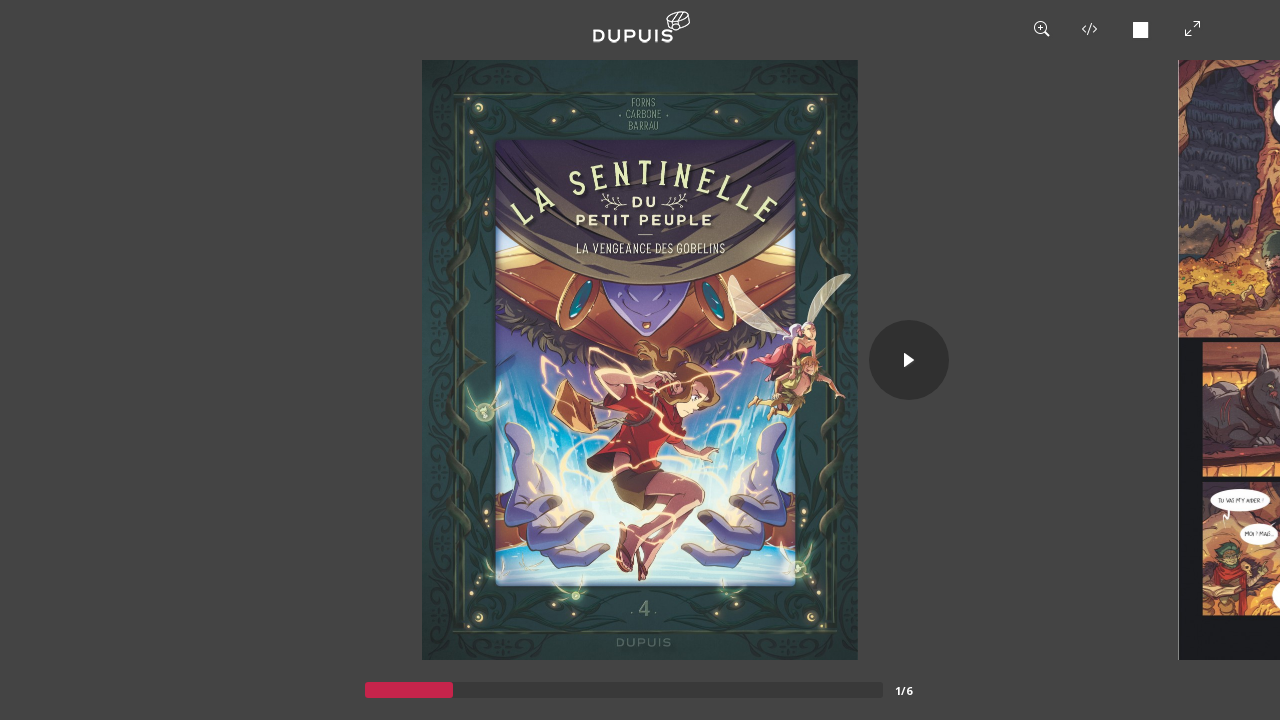

--- FILE ---
content_type: text/html; charset=UTF-8
request_url: https://www.dupuis.com/catalogue/la-sentinelle-du-petit-peuple/bd/reader/la-sentinelle-du-petit-peuple-tome-4-la-vengeance-des-gobelins/1369820
body_size: 1397
content:
<html xmlns="http://www.w3.org/1999/xhtml" xml:lang="fr" lang="fr">
<head>

<title>Lire en ligne La vengeance des Gobelins</title>
<meta name="robots" content="noindex,nofollow">
<meta http-equiv="Content-Type" content="text/html; charset=UTF-8" />
<meta name="description" content="Lecture en ligne La vengeance des Gobelins" />
<meta name="viewport" content="width=device-width, initial-scale=1">
<link rel="stylesheet" type="text/css" href="/v4/css/menubis.css">
</head>

<body class="dp-body-iframe-lecteurbd">



		    

	    <!-- Google Tag Manager -->

		<noscript><iframe src="//www.googletagmanager.com/ns.html?id=GTM-MN5SJR"

		height="0" width="0" style="display:none;visibility:hidden"></iframe></noscript>

		<script>(function(w,d,s,l,i){w[l]=w[l]||[];w[l].push({'gtm.start':

		new Date().getTime(),event:'gtm.js'});var f=d.getElementsByTagName(s)[0],

		j=d.createElement(s),dl=l!='dataLayer'?'&l='+l:'';j.async=true;j.src=

		'//www.googletagmanager.com/gtm.js?id='+i+dl;f.parentNode.insertBefore(j,f);

		})(window,document,'script','dataLayer','GTM-MN5SJR');</script>

		<!-- End Google Tag Manager -->

	


	<div class="dp-iframe-lecteurbd-conteneur">

		<iframe src=" https://player.dlpdomain.com/player-display?do=html&token=aCPNC7c1ZG1zb86xqxusExNJG2Gw6ZfX" frameborder="0" scrolling="no" style="min-width:100%;width:100px;"></iframe>

	</div>

</body>

</html>


--- FILE ---
content_type: text/html; charset=UTF-8
request_url: https://player.dlpdomain.com/player-display?do=html&token=aCPNC7c1ZG1zb86xqxusExNJG2Gw6ZfX
body_size: 1294
content:
<!doctype html>
<html lang="fr-FR">
<head>
  <!-- Google Tag Manager -->
  <script>(function (w, d, s, l, i) {
      w[l] = w[l] || [];
      w[l].push({
        'gtm.start':
          new Date().getTime(), event: 'gtm.js'
      });
      var f = d.getElementsByTagName(s)[0],
        j = d.createElement(s), dl = l != 'dataLayer' ? '&l=' + l : '';
      j.async = true;
      j.src =
        'https://www.googletagmanager.com/gtm.js?id=' + i + dl;
      f.parentNode.insertBefore(j, f);
    })(window, document, 'script', 'dataLayer', 'GTM-PTFHX6QG');
  </script>
  <!-- End Google Tag Manager -->
  <title>La vengeance des Gobelins</title>
  <meta charset="UTF-8"/>
  <meta content='width=device-width, initial-scale=1, maximum-scale=1, user-scalable=no' name='viewport'>
  <meta name="viewport" content="width=device-width, initial-scale=1">
  <link rel="stylesheet" href="/build/normalize.css">
  <link rel="stylesheet" href="/build/global.css">
  <link rel="stylesheet" href="/build/app.css">
</head>

<body>
<!-- Google Tag Manager (noscript) -->
<noscript>
  <iframe src="https://www.googletagmanager.com/ns.html?id=GTM-PTFHX6QG" height="0" width="0"
          style="display:none;visibility:hidden"></iframe>
</noscript>
<!-- End Google Tag Manager (noscript) -->
<div id="app" style="height: 100%;">
  <player
    token="aCPNC7c1ZG1zb86xqxusExNJG2Gw6ZfX"
    website="DUPUIS"
    no-redirection=""
    album-id="BDA_1369820"
    ean="9791034769827"
    logo-url="/img/logos/dupuis.png"
    album-url="https://www.dupuis.com/westory/goto/album/BDA_122171
"
    cover="https://bdi.dlpdomain.com/player/aCPNC7c1ZG1zb86xqxusExNJG2Gw6ZfX-couv-1200.jpg"
    title="La vengeance des Gobelins"
    author=""
    cartoonist="Charline Forns"
    scriptwriter=" Carbone, Véronique Barrau"
    colorist=" M. Valentina Purple"
    :default-to-double-page="true"
          embbed-code='&lt;iframe src=&quot;https://player.dlpdomain.com/dupuis/lire-en-ligne/la-sentinelle-du-petit-peuple/4/la-vengeance-des-gobelins?token=aCPNC7c1ZG1zb86xqxusExNJG2Gw6ZfX&quot; width=&quot;800&quot; height=&quot;600&quot; frameborder=&quot;0&quot; scrolling=&quot;no&quot; allowfullscreen&gt;&lt;/iframe&gt;'
        :start-page="1"
    :rtl="false"
    :pages='[{"type":"couv","pageNumber":0,"orderNumber":0,"groupable":false,"url":"https:\/\/bdi.dlpdomain.com\/player\/aCPNC7c1ZG1zb86xqxusExNJG2Gw6ZfX-couv-1200.jpg","id":1},{"pageNumber":3,"groupable":true,"url":"https:\/\/bdi.dlpdomain.com\/player\/aCPNC7c1ZG1zb86xqxusExNJG2Gw6ZfX-page3-1200.jpg","id":2},{"pageNumber":4,"groupable":true,"url":"https:\/\/bdi.dlpdomain.com\/player\/aCPNC7c1ZG1zb86xqxusExNJG2Gw6ZfX-page4-1200.jpg","id":3},{"pageNumber":5,"groupable":true,"url":"https:\/\/bdi.dlpdomain.com\/player\/aCPNC7c1ZG1zb86xqxusExNJG2Gw6ZfX-page5-1200.jpg","id":4},{"pageNumber":6,"groupable":true,"url":"https:\/\/bdi.dlpdomain.com\/player\/aCPNC7c1ZG1zb86xqxusExNJG2Gw6ZfX-page6-1200.jpg","id":5},{"pageNumber":7,"groupable":true,"url":"https:\/\/bdi.dlpdomain.com\/player\/aCPNC7c1ZG1zb86xqxusExNJG2Gw6ZfX-page7-1200.jpg","id":6}]'
    nb-extra-pages="0"
    :authenticated="false"
    :is-m-f-r="false"
    bdi-url="https://bdi.dlpdomain.com/player.php"
  >
  </player>
</div>

<div style="display: none;" class="cmbd-widget-buy" data-ean="9791034769827"></div>

<script src="/build/runtime.js" defer></script><script src="/build/app.js" defer></script>

<script src="https://9e-store.fr/build/js/widget.js" id="cmbd-widget"></script>
</body>
</html>
